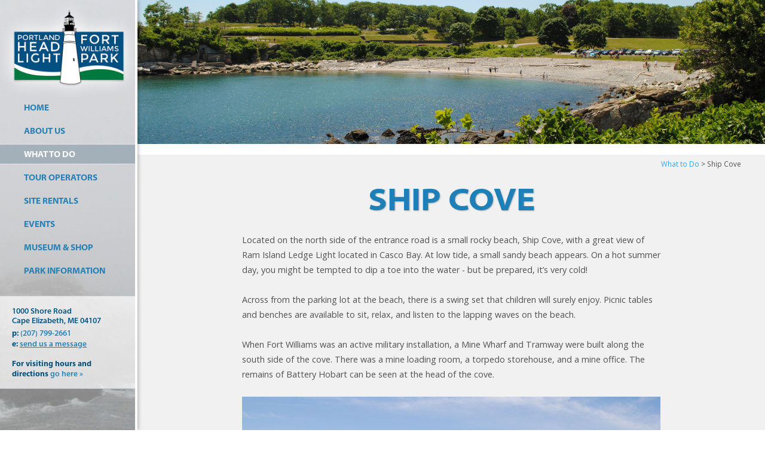

--- FILE ---
content_type: text/html; charset=UTF-8
request_url: https://portlandheadlight.com/what-to-do/beach-area/
body_size: 14018
content:
<!DOCTYPE html>
<html lang="en-US">
<head>
	<meta charset="UTF-8">
	<meta name="viewport" content="width=device-width, initial-scale=1">
	
	<link rel="profile" href="http://gmpg.org/xfn/11">
	<link rel="pingback" href="https://portlandheadlight.com/xmlrpc.php">

	<meta name='robots' content='index, follow, max-image-preview:large, max-snippet:-1, max-video-preview:-1' />
	<style>img:is([sizes="auto" i], [sizes^="auto," i]) { contain-intrinsic-size: 3000px 1500px }</style>
	
	<!-- This site is optimized with the Yoast SEO plugin v26.7 - https://yoast.com/wordpress/plugins/seo/ -->
	<title>Ship Cove - Portland Head Light and Fort Williams Park</title>
	<link rel="canonical" href="https://portlandheadlight.com/what-to-do/beach-area/" />
	<meta property="og:locale" content="en_US" />
	<meta property="og:type" content="article" />
	<meta property="og:title" content="Ship Cove - Portland Head Light and Fort Williams Park" />
	<meta property="og:description" content="Located on the north side of the entrance road is a small rocky beach, Ship Cove, with a great view of Ram Island Ledge Light located in Casco Bay. At low tide, a small sandy beach appears. On a hot summer day, you might be tempted to dip a toe into the water - but [&hellip;]" />
	<meta property="og:url" content="https://portlandheadlight.com/what-to-do/beach-area/" />
	<meta property="og:site_name" content="Portland Head Light and Fort Williams Park" />
	<meta property="article:modified_time" content="2025-12-08T20:28:30+00:00" />
	<meta property="og:image" content="https://portlandheadlight.com/wp-content/uploads/beach-area-fort-williams-park-03.jpg" />
	<meta name="twitter:card" content="summary_large_image" />
	<meta name="twitter:label1" content="Est. reading time" />
	<meta name="twitter:data1" content="2 minutes" />
	<script type="application/ld+json" class="yoast-schema-graph">{"@context":"https://schema.org","@graph":[{"@type":"WebPage","@id":"https://portlandheadlight.com/what-to-do/beach-area/","url":"https://portlandheadlight.com/what-to-do/beach-area/","name":"Ship Cove - Portland Head Light and Fort Williams Park","isPartOf":{"@id":"https://portlandheadlight.com/#website"},"primaryImageOfPage":{"@id":"https://portlandheadlight.com/what-to-do/beach-area/#primaryimage"},"image":{"@id":"https://portlandheadlight.com/what-to-do/beach-area/#primaryimage"},"thumbnailUrl":"https://portlandheadlight.com/wp-content/uploads/beach-area-fort-williams-park-03.jpg","datePublished":"2016-04-05T19:35:55+00:00","dateModified":"2025-12-08T20:28:30+00:00","breadcrumb":{"@id":"https://portlandheadlight.com/what-to-do/beach-area/#breadcrumb"},"inLanguage":"en-US","potentialAction":[{"@type":"ReadAction","target":["https://portlandheadlight.com/what-to-do/beach-area/"]}]},{"@type":"ImageObject","inLanguage":"en-US","@id":"https://portlandheadlight.com/what-to-do/beach-area/#primaryimage","url":"https://portlandheadlight.com/wp-content/uploads/beach-area-fort-williams-park-03.jpg","contentUrl":"https://portlandheadlight.com/wp-content/uploads/beach-area-fort-williams-park-03.jpg","width":1100,"height":736,"caption":"Beach Area, Fort Williams Park"},{"@type":"BreadcrumbList","@id":"https://portlandheadlight.com/what-to-do/beach-area/#breadcrumb","itemListElement":[{"@type":"ListItem","position":1,"name":"Home","item":"https://portlandheadlight.com/"},{"@type":"ListItem","position":2,"name":"What to Do","item":"https://portlandheadlight.com/what-to-do/"},{"@type":"ListItem","position":3,"name":"Ship Cove"}]},{"@type":"WebSite","@id":"https://portlandheadlight.com/#website","url":"https://portlandheadlight.com/","name":"Portland Head Light and Fort Williams Park","description":"A website for the Portland Head Light and Fort Williams Park in Cape Elizabeth, Maine","publisher":{"@id":"https://portlandheadlight.com/#organization"},"potentialAction":[{"@type":"SearchAction","target":{"@type":"EntryPoint","urlTemplate":"https://portlandheadlight.com/?s={search_term_string}"},"query-input":{"@type":"PropertyValueSpecification","valueRequired":true,"valueName":"search_term_string"}}],"inLanguage":"en-US"},{"@type":"Organization","@id":"https://portlandheadlight.com/#organization","name":"Portland Head Light / Fort Williams Park","url":"https://portlandheadlight.com/","logo":{"@type":"ImageObject","inLanguage":"en-US","@id":"https://portlandheadlight.com/#/schema/logo/image/","url":"https://portlandheadlight.com/wp-content/uploads/portland-head-light-logo-login.png","contentUrl":"https://portlandheadlight.com/wp-content/uploads/portland-head-light-logo-login.png","width":320,"height":218,"caption":"Portland Head Light / Fort Williams Park"},"image":{"@id":"https://portlandheadlight.com/#/schema/logo/image/"}}]}</script>
	<!-- / Yoast SEO plugin. -->


<link rel='dns-prefetch' href='//cdn.linearicons.com' />
<link rel='dns-prefetch' href='//fonts.googleapis.com' />
<link rel="alternate" type="application/rss+xml" title="Portland Head Light and Fort Williams Park &raquo; Feed" href="https://portlandheadlight.com/feed/" />
<link rel="alternate" type="application/rss+xml" title="Portland Head Light and Fort Williams Park &raquo; Comments Feed" href="https://portlandheadlight.com/comments/feed/" />
<script type="text/javascript">
/* <![CDATA[ */
window._wpemojiSettings = {"baseUrl":"https:\/\/s.w.org\/images\/core\/emoji\/16.0.1\/72x72\/","ext":".png","svgUrl":"https:\/\/s.w.org\/images\/core\/emoji\/16.0.1\/svg\/","svgExt":".svg","source":{"concatemoji":"https:\/\/portlandheadlight.com\/wp-includes\/js\/wp-emoji-release.min.js?ver=6.8.3"}};
/*! This file is auto-generated */
!function(s,n){var o,i,e;function c(e){try{var t={supportTests:e,timestamp:(new Date).valueOf()};sessionStorage.setItem(o,JSON.stringify(t))}catch(e){}}function p(e,t,n){e.clearRect(0,0,e.canvas.width,e.canvas.height),e.fillText(t,0,0);var t=new Uint32Array(e.getImageData(0,0,e.canvas.width,e.canvas.height).data),a=(e.clearRect(0,0,e.canvas.width,e.canvas.height),e.fillText(n,0,0),new Uint32Array(e.getImageData(0,0,e.canvas.width,e.canvas.height).data));return t.every(function(e,t){return e===a[t]})}function u(e,t){e.clearRect(0,0,e.canvas.width,e.canvas.height),e.fillText(t,0,0);for(var n=e.getImageData(16,16,1,1),a=0;a<n.data.length;a++)if(0!==n.data[a])return!1;return!0}function f(e,t,n,a){switch(t){case"flag":return n(e,"\ud83c\udff3\ufe0f\u200d\u26a7\ufe0f","\ud83c\udff3\ufe0f\u200b\u26a7\ufe0f")?!1:!n(e,"\ud83c\udde8\ud83c\uddf6","\ud83c\udde8\u200b\ud83c\uddf6")&&!n(e,"\ud83c\udff4\udb40\udc67\udb40\udc62\udb40\udc65\udb40\udc6e\udb40\udc67\udb40\udc7f","\ud83c\udff4\u200b\udb40\udc67\u200b\udb40\udc62\u200b\udb40\udc65\u200b\udb40\udc6e\u200b\udb40\udc67\u200b\udb40\udc7f");case"emoji":return!a(e,"\ud83e\udedf")}return!1}function g(e,t,n,a){var r="undefined"!=typeof WorkerGlobalScope&&self instanceof WorkerGlobalScope?new OffscreenCanvas(300,150):s.createElement("canvas"),o=r.getContext("2d",{willReadFrequently:!0}),i=(o.textBaseline="top",o.font="600 32px Arial",{});return e.forEach(function(e){i[e]=t(o,e,n,a)}),i}function t(e){var t=s.createElement("script");t.src=e,t.defer=!0,s.head.appendChild(t)}"undefined"!=typeof Promise&&(o="wpEmojiSettingsSupports",i=["flag","emoji"],n.supports={everything:!0,everythingExceptFlag:!0},e=new Promise(function(e){s.addEventListener("DOMContentLoaded",e,{once:!0})}),new Promise(function(t){var n=function(){try{var e=JSON.parse(sessionStorage.getItem(o));if("object"==typeof e&&"number"==typeof e.timestamp&&(new Date).valueOf()<e.timestamp+604800&&"object"==typeof e.supportTests)return e.supportTests}catch(e){}return null}();if(!n){if("undefined"!=typeof Worker&&"undefined"!=typeof OffscreenCanvas&&"undefined"!=typeof URL&&URL.createObjectURL&&"undefined"!=typeof Blob)try{var e="postMessage("+g.toString()+"("+[JSON.stringify(i),f.toString(),p.toString(),u.toString()].join(",")+"));",a=new Blob([e],{type:"text/javascript"}),r=new Worker(URL.createObjectURL(a),{name:"wpTestEmojiSupports"});return void(r.onmessage=function(e){c(n=e.data),r.terminate(),t(n)})}catch(e){}c(n=g(i,f,p,u))}t(n)}).then(function(e){for(var t in e)n.supports[t]=e[t],n.supports.everything=n.supports.everything&&n.supports[t],"flag"!==t&&(n.supports.everythingExceptFlag=n.supports.everythingExceptFlag&&n.supports[t]);n.supports.everythingExceptFlag=n.supports.everythingExceptFlag&&!n.supports.flag,n.DOMReady=!1,n.readyCallback=function(){n.DOMReady=!0}}).then(function(){return e}).then(function(){var e;n.supports.everything||(n.readyCallback(),(e=n.source||{}).concatemoji?t(e.concatemoji):e.wpemoji&&e.twemoji&&(t(e.twemoji),t(e.wpemoji)))}))}((window,document),window._wpemojiSettings);
/* ]]> */
</script>
<style id='wp-emoji-styles-inline-css' type='text/css'>

	img.wp-smiley, img.emoji {
		display: inline !important;
		border: none !important;
		box-shadow: none !important;
		height: 1em !important;
		width: 1em !important;
		margin: 0 0.07em !important;
		vertical-align: -0.1em !important;
		background: none !important;
		padding: 0 !important;
	}
</style>
<link rel='stylesheet' id='wp-block-library-css' href='https://portlandheadlight.com/wp-includes/css/dist/block-library/style.min.css?ver=6.8.3' type='text/css' media='all' />
<style id='classic-theme-styles-inline-css' type='text/css'>
/*! This file is auto-generated */
.wp-block-button__link{color:#fff;background-color:#32373c;border-radius:9999px;box-shadow:none;text-decoration:none;padding:calc(.667em + 2px) calc(1.333em + 2px);font-size:1.125em}.wp-block-file__button{background:#32373c;color:#fff;text-decoration:none}
</style>
<link rel='stylesheet' id='wpda_countdown_gutenberg_css-css' href='https://portlandheadlight.com/wp-content/plugins/widget-countdown/includes/gutenberg/style.css?ver=6.8.3' type='text/css' media='all' />
<style id='global-styles-inline-css' type='text/css'>
:root{--wp--preset--aspect-ratio--square: 1;--wp--preset--aspect-ratio--4-3: 4/3;--wp--preset--aspect-ratio--3-4: 3/4;--wp--preset--aspect-ratio--3-2: 3/2;--wp--preset--aspect-ratio--2-3: 2/3;--wp--preset--aspect-ratio--16-9: 16/9;--wp--preset--aspect-ratio--9-16: 9/16;--wp--preset--color--black: #000000;--wp--preset--color--cyan-bluish-gray: #abb8c3;--wp--preset--color--white: #ffffff;--wp--preset--color--pale-pink: #f78da7;--wp--preset--color--vivid-red: #cf2e2e;--wp--preset--color--luminous-vivid-orange: #ff6900;--wp--preset--color--luminous-vivid-amber: #fcb900;--wp--preset--color--light-green-cyan: #7bdcb5;--wp--preset--color--vivid-green-cyan: #00d084;--wp--preset--color--pale-cyan-blue: #8ed1fc;--wp--preset--color--vivid-cyan-blue: #0693e3;--wp--preset--color--vivid-purple: #9b51e0;--wp--preset--gradient--vivid-cyan-blue-to-vivid-purple: linear-gradient(135deg,rgba(6,147,227,1) 0%,rgb(155,81,224) 100%);--wp--preset--gradient--light-green-cyan-to-vivid-green-cyan: linear-gradient(135deg,rgb(122,220,180) 0%,rgb(0,208,130) 100%);--wp--preset--gradient--luminous-vivid-amber-to-luminous-vivid-orange: linear-gradient(135deg,rgba(252,185,0,1) 0%,rgba(255,105,0,1) 100%);--wp--preset--gradient--luminous-vivid-orange-to-vivid-red: linear-gradient(135deg,rgba(255,105,0,1) 0%,rgb(207,46,46) 100%);--wp--preset--gradient--very-light-gray-to-cyan-bluish-gray: linear-gradient(135deg,rgb(238,238,238) 0%,rgb(169,184,195) 100%);--wp--preset--gradient--cool-to-warm-spectrum: linear-gradient(135deg,rgb(74,234,220) 0%,rgb(151,120,209) 20%,rgb(207,42,186) 40%,rgb(238,44,130) 60%,rgb(251,105,98) 80%,rgb(254,248,76) 100%);--wp--preset--gradient--blush-light-purple: linear-gradient(135deg,rgb(255,206,236) 0%,rgb(152,150,240) 100%);--wp--preset--gradient--blush-bordeaux: linear-gradient(135deg,rgb(254,205,165) 0%,rgb(254,45,45) 50%,rgb(107,0,62) 100%);--wp--preset--gradient--luminous-dusk: linear-gradient(135deg,rgb(255,203,112) 0%,rgb(199,81,192) 50%,rgb(65,88,208) 100%);--wp--preset--gradient--pale-ocean: linear-gradient(135deg,rgb(255,245,203) 0%,rgb(182,227,212) 50%,rgb(51,167,181) 100%);--wp--preset--gradient--electric-grass: linear-gradient(135deg,rgb(202,248,128) 0%,rgb(113,206,126) 100%);--wp--preset--gradient--midnight: linear-gradient(135deg,rgb(2,3,129) 0%,rgb(40,116,252) 100%);--wp--preset--font-size--small: 13px;--wp--preset--font-size--medium: 20px;--wp--preset--font-size--large: 36px;--wp--preset--font-size--x-large: 42px;--wp--preset--spacing--20: 0.44rem;--wp--preset--spacing--30: 0.67rem;--wp--preset--spacing--40: 1rem;--wp--preset--spacing--50: 1.5rem;--wp--preset--spacing--60: 2.25rem;--wp--preset--spacing--70: 3.38rem;--wp--preset--spacing--80: 5.06rem;--wp--preset--shadow--natural: 6px 6px 9px rgba(0, 0, 0, 0.2);--wp--preset--shadow--deep: 12px 12px 50px rgba(0, 0, 0, 0.4);--wp--preset--shadow--sharp: 6px 6px 0px rgba(0, 0, 0, 0.2);--wp--preset--shadow--outlined: 6px 6px 0px -3px rgba(255, 255, 255, 1), 6px 6px rgba(0, 0, 0, 1);--wp--preset--shadow--crisp: 6px 6px 0px rgba(0, 0, 0, 1);}:where(.is-layout-flex){gap: 0.5em;}:where(.is-layout-grid){gap: 0.5em;}body .is-layout-flex{display: flex;}.is-layout-flex{flex-wrap: wrap;align-items: center;}.is-layout-flex > :is(*, div){margin: 0;}body .is-layout-grid{display: grid;}.is-layout-grid > :is(*, div){margin: 0;}:where(.wp-block-columns.is-layout-flex){gap: 2em;}:where(.wp-block-columns.is-layout-grid){gap: 2em;}:where(.wp-block-post-template.is-layout-flex){gap: 1.25em;}:where(.wp-block-post-template.is-layout-grid){gap: 1.25em;}.has-black-color{color: var(--wp--preset--color--black) !important;}.has-cyan-bluish-gray-color{color: var(--wp--preset--color--cyan-bluish-gray) !important;}.has-white-color{color: var(--wp--preset--color--white) !important;}.has-pale-pink-color{color: var(--wp--preset--color--pale-pink) !important;}.has-vivid-red-color{color: var(--wp--preset--color--vivid-red) !important;}.has-luminous-vivid-orange-color{color: var(--wp--preset--color--luminous-vivid-orange) !important;}.has-luminous-vivid-amber-color{color: var(--wp--preset--color--luminous-vivid-amber) !important;}.has-light-green-cyan-color{color: var(--wp--preset--color--light-green-cyan) !important;}.has-vivid-green-cyan-color{color: var(--wp--preset--color--vivid-green-cyan) !important;}.has-pale-cyan-blue-color{color: var(--wp--preset--color--pale-cyan-blue) !important;}.has-vivid-cyan-blue-color{color: var(--wp--preset--color--vivid-cyan-blue) !important;}.has-vivid-purple-color{color: var(--wp--preset--color--vivid-purple) !important;}.has-black-background-color{background-color: var(--wp--preset--color--black) !important;}.has-cyan-bluish-gray-background-color{background-color: var(--wp--preset--color--cyan-bluish-gray) !important;}.has-white-background-color{background-color: var(--wp--preset--color--white) !important;}.has-pale-pink-background-color{background-color: var(--wp--preset--color--pale-pink) !important;}.has-vivid-red-background-color{background-color: var(--wp--preset--color--vivid-red) !important;}.has-luminous-vivid-orange-background-color{background-color: var(--wp--preset--color--luminous-vivid-orange) !important;}.has-luminous-vivid-amber-background-color{background-color: var(--wp--preset--color--luminous-vivid-amber) !important;}.has-light-green-cyan-background-color{background-color: var(--wp--preset--color--light-green-cyan) !important;}.has-vivid-green-cyan-background-color{background-color: var(--wp--preset--color--vivid-green-cyan) !important;}.has-pale-cyan-blue-background-color{background-color: var(--wp--preset--color--pale-cyan-blue) !important;}.has-vivid-cyan-blue-background-color{background-color: var(--wp--preset--color--vivid-cyan-blue) !important;}.has-vivid-purple-background-color{background-color: var(--wp--preset--color--vivid-purple) !important;}.has-black-border-color{border-color: var(--wp--preset--color--black) !important;}.has-cyan-bluish-gray-border-color{border-color: var(--wp--preset--color--cyan-bluish-gray) !important;}.has-white-border-color{border-color: var(--wp--preset--color--white) !important;}.has-pale-pink-border-color{border-color: var(--wp--preset--color--pale-pink) !important;}.has-vivid-red-border-color{border-color: var(--wp--preset--color--vivid-red) !important;}.has-luminous-vivid-orange-border-color{border-color: var(--wp--preset--color--luminous-vivid-orange) !important;}.has-luminous-vivid-amber-border-color{border-color: var(--wp--preset--color--luminous-vivid-amber) !important;}.has-light-green-cyan-border-color{border-color: var(--wp--preset--color--light-green-cyan) !important;}.has-vivid-green-cyan-border-color{border-color: var(--wp--preset--color--vivid-green-cyan) !important;}.has-pale-cyan-blue-border-color{border-color: var(--wp--preset--color--pale-cyan-blue) !important;}.has-vivid-cyan-blue-border-color{border-color: var(--wp--preset--color--vivid-cyan-blue) !important;}.has-vivid-purple-border-color{border-color: var(--wp--preset--color--vivid-purple) !important;}.has-vivid-cyan-blue-to-vivid-purple-gradient-background{background: var(--wp--preset--gradient--vivid-cyan-blue-to-vivid-purple) !important;}.has-light-green-cyan-to-vivid-green-cyan-gradient-background{background: var(--wp--preset--gradient--light-green-cyan-to-vivid-green-cyan) !important;}.has-luminous-vivid-amber-to-luminous-vivid-orange-gradient-background{background: var(--wp--preset--gradient--luminous-vivid-amber-to-luminous-vivid-orange) !important;}.has-luminous-vivid-orange-to-vivid-red-gradient-background{background: var(--wp--preset--gradient--luminous-vivid-orange-to-vivid-red) !important;}.has-very-light-gray-to-cyan-bluish-gray-gradient-background{background: var(--wp--preset--gradient--very-light-gray-to-cyan-bluish-gray) !important;}.has-cool-to-warm-spectrum-gradient-background{background: var(--wp--preset--gradient--cool-to-warm-spectrum) !important;}.has-blush-light-purple-gradient-background{background: var(--wp--preset--gradient--blush-light-purple) !important;}.has-blush-bordeaux-gradient-background{background: var(--wp--preset--gradient--blush-bordeaux) !important;}.has-luminous-dusk-gradient-background{background: var(--wp--preset--gradient--luminous-dusk) !important;}.has-pale-ocean-gradient-background{background: var(--wp--preset--gradient--pale-ocean) !important;}.has-electric-grass-gradient-background{background: var(--wp--preset--gradient--electric-grass) !important;}.has-midnight-gradient-background{background: var(--wp--preset--gradient--midnight) !important;}.has-small-font-size{font-size: var(--wp--preset--font-size--small) !important;}.has-medium-font-size{font-size: var(--wp--preset--font-size--medium) !important;}.has-large-font-size{font-size: var(--wp--preset--font-size--large) !important;}.has-x-large-font-size{font-size: var(--wp--preset--font-size--x-large) !important;}
:where(.wp-block-post-template.is-layout-flex){gap: 1.25em;}:where(.wp-block-post-template.is-layout-grid){gap: 1.25em;}
:where(.wp-block-columns.is-layout-flex){gap: 2em;}:where(.wp-block-columns.is-layout-grid){gap: 2em;}
:root :where(.wp-block-pullquote){font-size: 1.5em;line-height: 1.6;}
</style>
<link rel='stylesheet' id='iwmp-styles-css' href='https://portlandheadlight.com/wp-content/plugins/iw-magnific-popup/includes/assets/magnific-popup.css?ver=6.8.3' type='text/css' media='all' />
<link rel='stylesheet' id='rs-plugin-settings-css' href='https://portlandheadlight.com/wp-content/plugins/revslider/public/assets/css/settings.css?ver=5.4.8' type='text/css' media='all' />
<style id='rs-plugin-settings-inline-css' type='text/css'>
#rs-demo-id {}
</style>
<link rel='stylesheet' id='simple-banner-style-css' href='https://portlandheadlight.com/wp-content/plugins/simple-banner/simple-banner.css?ver=3.2.0' type='text/css' media='all' />
<link rel='stylesheet' id='siteorigin-panels-front-css' href='https://portlandheadlight.com/wp-content/plugins/siteorigin-panels/css/front-flex.min.css?ver=2.33.5' type='text/css' media='all' />
<link rel='stylesheet' id='ivory-search-styles-css' href='https://portlandheadlight.com/wp-content/plugins/add-search-to-menu/public/css/ivory-search.min.css?ver=5.5.12' type='text/css' media='all' />
<link rel='stylesheet' id='parent-style-css' href='https://portlandheadlight.com/wp-content/themes/slickfish/style.css?ver=6.8.3' type='text/css' media='all' />
<link rel='stylesheet' id='bramble-style-css' href='https://portlandheadlight.com/wp-content/themes/portland-head-light/style.css?ver=6.8.3' type='text/css' media='all' />
<link rel='stylesheet' id='bramble-owl-carousel-css' href='https://portlandheadlight.com/wp-content/themes/slickfish/css/owl.carousel.css?ver=1.3.3' type='text/css' media='all' />
<link rel='stylesheet' id='bramble-owl-theme-css' href='https://portlandheadlight.com/wp-content/themes/slickfish/css/owl.theme.css?ver=1.3.3' type='text/css' media='all' />
<link rel='stylesheet' id='bramble-prettyphoto-css' href='https://portlandheadlight.com/wp-content/themes/slickfish/css/prettyPhoto.css?ver=3.1.6' type='text/css' media='all' />
<link rel='stylesheet' id='superfish-css' href='https://portlandheadlight.com/wp-content/themes/slickfish/css/superfish.css?ver=1.7.5' type='text/css' media='all' />
<link rel='stylesheet' id='bramble-woocommerce-css' href='https://portlandheadlight.com/wp-content/themes/slickfish/css/woocommerce.css?ver=1.0' type='text/css' media='all' />
<link rel='stylesheet' id='bramble-loader-main-css' href='https://portlandheadlight.com/wp-content/themes/slickfish/css/loaders/spinkit.css?ver=1.0' type='text/css' media='all' />
<link rel='stylesheet' id='bramble-loader-animation-css' href='https://portlandheadlight.com/wp-content/themes/slickfish/css/loaders/rotating-plane.css?ver=1.0' type='text/css' media='all' />
<link rel='stylesheet' id='bramble-font-awesome-css' href='https://portlandheadlight.com/wp-content/themes/slickfish/css/font-awesome.min.css?ver=4.0.3' type='text/css' media='all' />
<link rel='stylesheet' id='bramble-linearicons-css' href='https://cdn.linearicons.com/free/1.0.0/icon-font.min.css?ver=4.0.3' type='text/css' media='all' />
<link rel='stylesheet' id='bramble-fonts-css' href='//fonts.googleapis.com/css?family=Raleway%3A300%2C400%2C700%2C300italic%2C400italic%2C700italic%7COpen+Sans%3A300%2C400%2C700%2C300italic%2C400italic%2C700italic&#038;subset=latin%2Clatin-ext' type='text/css' media='all' />
<script type="text/javascript" src="https://portlandheadlight.com/wp-includes/js/tinymce/tinymce.min.js?ver=49110-20250317" id="wp-tinymce-root-js"></script>
<script type="text/javascript" src="https://portlandheadlight.com/wp-includes/js/tinymce/plugins/compat3x/plugin.min.js?ver=49110-20250317" id="wp-tinymce-js"></script>
<script type="text/javascript" src="https://portlandheadlight.com/wp-includes/js/jquery/jquery.min.js?ver=3.7.1" id="jquery-core-js"></script>
<script type="text/javascript" src="https://portlandheadlight.com/wp-includes/js/jquery/jquery-migrate.min.js?ver=3.4.1" id="jquery-migrate-js"></script>
<script type="text/javascript" src="https://portlandheadlight.com/wp-content/plugins/revslider/public/assets/js/jquery.themepunch.tools.min.js?ver=5.4.8" id="tp-tools-js"></script>
<script type="text/javascript" src="https://portlandheadlight.com/wp-content/plugins/revslider/public/assets/js/jquery.themepunch.revolution.min.js?ver=5.4.8" id="revmin-js"></script>
<script type="text/javascript" id="simple-banner-script-js-before">
/* <![CDATA[ */
const simpleBannerScriptParams = {"pro_version_enabled":"","debug_mode":"","id":26,"version":"3.2.0","banner_params":[{"hide_simple_banner":"yes","simple_banner_prepend_element":"body","simple_banner_position":"static","header_margin":"","header_padding":"","wp_body_open_enabled":"","wp_body_open":true,"simple_banner_z_index":"","simple_banner_text":"<a href=\"http:\/\/www.capecommunityservices.org\/sounds-by-the-sea\/\">Sounds by the Sea Summer Concert Series July 7 - August 11","disabled_on_current_page":false,"disabled_pages_array":[],"is_current_page_a_post":false,"disabled_on_posts":"","simple_banner_disabled_page_paths":"","simple_banner_font_size":"30px","simple_banner_color":"","simple_banner_text_color":"","simple_banner_link_color":"#ffffff","simple_banner_close_color":"","simple_banner_custom_css":"","simple_banner_scrolling_custom_css":"","simple_banner_text_custom_css":"","simple_banner_button_css":"","site_custom_css":"","keep_site_custom_css":"","site_custom_js":"","keep_site_custom_js":"","close_button_enabled":"","close_button_expiration":"1","close_button_cookie_set":false,"current_date":{"date":"2026-01-19 15:39:16.475702","timezone_type":3,"timezone":"UTC"},"start_date":{"date":"2026-01-19 15:39:16.475710","timezone_type":3,"timezone":"UTC"},"end_date":{"date":"2026-01-19 15:39:16.475715","timezone_type":3,"timezone":"UTC"},"simple_banner_start_after_date":"","simple_banner_remove_after_date":"","simple_banner_insert_inside_element":""}]}
/* ]]> */
</script>
<script type="text/javascript" src="https://portlandheadlight.com/wp-content/plugins/simple-banner/simple-banner.js?ver=3.2.0" id="simple-banner-script-js"></script>
<link rel="https://api.w.org/" href="https://portlandheadlight.com/wp-json/" /><link rel="alternate" title="JSON" type="application/json" href="https://portlandheadlight.com/wp-json/wp/v2/pages/26" /><link rel="EditURI" type="application/rsd+xml" title="RSD" href="https://portlandheadlight.com/xmlrpc.php?rsd" />
<meta name="generator" content="WordPress 6.8.3" />
<link rel='shortlink' href='https://portlandheadlight.com/?p=26' />
<link rel="alternate" title="oEmbed (JSON)" type="application/json+oembed" href="https://portlandheadlight.com/wp-json/oembed/1.0/embed?url=https%3A%2F%2Fportlandheadlight.com%2Fwhat-to-do%2Fbeach-area%2F" />
<link rel="alternate" title="oEmbed (XML)" type="text/xml+oembed" href="https://portlandheadlight.com/wp-json/oembed/1.0/embed?url=https%3A%2F%2Fportlandheadlight.com%2Fwhat-to-do%2Fbeach-area%2F&#038;format=xml" />
<link rel="stylesheet" href="https://use.typekit.net/azr8jvh.css">
<!-- UA - Google tag (gtag.js) -->
<script async src="https://www.googletagmanager.com/gtag/js?id=UA-25305434-2"></script>
<script>
  window.dataLayer = window.dataLayer || [];
  function gtag(){dataLayer.push(arguments);}
  gtag('js', new Date());

  gtag('config', 'UA-25305434-2');
</script>
<!-- GA4 - Google tag (gtag.js) -->
<script async src="https://www.googletagmanager.com/gtag/js?id=G-C5VYT72K4J"></script>
<script>
  window.dataLayer = window.dataLayer || [];
  function gtag(){dataLayer.push(arguments);}
  gtag('js', new Date());

  gtag('config', 'G-C5VYT72K4J');
</script>
<style id="simple-banner-hide" type="text/css">.simple-banner{display:none;}</style><style id="simple-banner-position" type="text/css">.simple-banner{position:static;}</style><style id="simple-banner-font-size" type="text/css">.simple-banner .simple-banner-text{font-size:30px;}</style><style id="simple-banner-background-color" type="text/css">.simple-banner{background: #024985;}</style><style id="simple-banner-text-color" type="text/css">.simple-banner .simple-banner-text{color: #ffffff;}</style><style id="simple-banner-link-color" type="text/css">.simple-banner .simple-banner-text a{color:#ffffff;}</style><style id="simple-banner-z-index" type="text/css">.simple-banner{z-index: 99999;}</style><style id="simple-banner-site-custom-css-dummy" type="text/css"></style><script id="simple-banner-site-custom-js-dummy" type="text/javascript"></script>				<meta name="generator" content="bramble  1.0" />

		<!--[if IE 8]>
		<link rel="stylesheet" href="https://portlandheadlight.com/wp-content/themes/slickfish/css/ie8.css" type="text/css" media="screen" />
		<![endif]-->
		<!--[if IE]><script src="http://html5shiv.googlecode.com/svn/trunk/html5.js"></script><![endif]-->

		
		<style>
		
						
						
						
						
			
			
						
						
						
						
						
						
						
						
						
						
			
						
						
						
						
						
						
						
						
						
						
						
						
						
						
						
						
						
						

					
							#site-header #logo .site-title img { max-width: 200px; }
						
						
						
					
						
							header.entry-header.main * { color: #191919 !important; }
						
							header.entry-header.main { background: url('//portlandheadlight.com/wp-content/uploads/banner-portland-head-light-beach-area-gh.jpg'); }
						
								
						
				
		.video-container {position:relative;padding-top:56.25%;padding-bottom:35px;height:0;overflow:hidden}
.video-container iframe {position:absolute;top:0;left:0;width:100%;height:100%}

.btn {
	display: inline-block;
	font-weight: 400;
	color: #212529;
	text-align: center;
	vertical-align: middle;
	-webkit-user-select: none;
	-moz-user-select: none;
	-ms-user-select: none;
	user-select: none;
	background-color: transparent;
	border: 1px solid transparent;
	padding: .375rem .75rem;
	font-size: 1rem;
	line-height: 1.5;
	border-radius: .25rem;
	transition: color .15s ease-in-out,background-color .15s ease-in-out,border-color .15s ease-in-out,box-shadow .15s ease-in-out;
}

.mybutton {padding:0.5em;font-weight:bold;text-transform: uppercase;font-size:inherit}

.parkclosed {padding:0.5em;font-size:100%}
		
		</style>
		
<style type="text/css">.recentcomments a{display:inline !important;padding:0 !important;margin:0 !important;}</style><meta name="generator" content="Powered by Slider Revolution 5.4.8 - responsive, Mobile-Friendly Slider Plugin for WordPress with comfortable drag and drop interface." />
<style media="all" id="siteorigin-panels-layouts-head">/* Layout 26 */ #pgc-26-0-0 { width:100%;width:calc(100% - ( 0 * 30px ) ) } #pl-26 .so-panel , #pl-26 .so-panel:last-of-type { margin-bottom:0px } @media (max-width:780px){ #pg-26-0.panel-no-style, #pg-26-0.panel-has-style > .panel-row-style, #pg-26-0 { -webkit-flex-direction:column;-ms-flex-direction:column;flex-direction:column } #pg-26-0 > .panel-grid-cell , #pg-26-0 > .panel-row-style > .panel-grid-cell { width:100%;margin-right:0 } #pl-26 .panel-grid-cell { padding:0 } #pl-26 .panel-grid .panel-grid-cell-empty { display:none } #pl-26 .panel-grid .panel-grid-cell-mobile-last { margin-bottom:0px }  } </style><link rel="icon" href="https://portlandheadlight.com/wp-content/uploads/cropped-portland-head-light-favicon-32x32.jpg" sizes="32x32" />
<link rel="icon" href="https://portlandheadlight.com/wp-content/uploads/cropped-portland-head-light-favicon-192x192.jpg" sizes="192x192" />
<link rel="apple-touch-icon" href="https://portlandheadlight.com/wp-content/uploads/cropped-portland-head-light-favicon-180x180.jpg" />
<meta name="msapplication-TileImage" content="https://portlandheadlight.com/wp-content/uploads/cropped-portland-head-light-favicon-270x270.jpg" />
<script type="text/javascript">function setREVStartSize(e){									
						try{ e.c=jQuery(e.c);var i=jQuery(window).width(),t=9999,r=0,n=0,l=0,f=0,s=0,h=0;
							if(e.responsiveLevels&&(jQuery.each(e.responsiveLevels,function(e,f){f>i&&(t=r=f,l=e),i>f&&f>r&&(r=f,n=e)}),t>r&&(l=n)),f=e.gridheight[l]||e.gridheight[0]||e.gridheight,s=e.gridwidth[l]||e.gridwidth[0]||e.gridwidth,h=i/s,h=h>1?1:h,f=Math.round(h*f),"fullscreen"==e.sliderLayout){var u=(e.c.width(),jQuery(window).height());if(void 0!=e.fullScreenOffsetContainer){var c=e.fullScreenOffsetContainer.split(",");if (c) jQuery.each(c,function(e,i){u=jQuery(i).length>0?u-jQuery(i).outerHeight(!0):u}),e.fullScreenOffset.split("%").length>1&&void 0!=e.fullScreenOffset&&e.fullScreenOffset.length>0?u-=jQuery(window).height()*parseInt(e.fullScreenOffset,0)/100:void 0!=e.fullScreenOffset&&e.fullScreenOffset.length>0&&(u-=parseInt(e.fullScreenOffset,0))}f=u}else void 0!=e.minHeight&&f<e.minHeight&&(f=e.minHeight);e.c.closest(".rev_slider_wrapper").css({height:f})					
						}catch(d){console.log("Failure at Presize of Slider:"+d)}						
					};</script>

</head>

<body class="wp-singular page-template-default page page-id-26 page-child parent-pageid-12 wp-theme-slickfish wp-child-theme-portland-head-light wide-header siteorigin-panels siteorigin-panels-before-js slickfish chrome osx  side-header">
		<div id="scroll-to-top"><span></span></div>
	
		<!-- Slide Panel -->
	<div id="slide-panel">
		<div class="hidden-scroll">
			<div class="inner has-mobile-menu">
				<nav id="slide-main-menu" class="menu-sidebar-menu-container"><ul id="menu-sidebar-menu" class="collapse sidebar"><li id="menu-item-113" class="menu-item menu-item-type-post_type menu-item-object-page menu-item-home menu-item-113"><a href="https://portlandheadlight.com/">Home</a></li>
<li id="menu-item-297" class="menu-item menu-item-type-custom menu-item-object-custom menu-item-has-children menu-item-297"><a href="http://portlandheadlight.com/about-us/">About Us</a>
<ul class="sub-menu">
	<li id="menu-item-296" class="menu-item menu-item-type-post_type menu-item-object-page menu-item-296"><a href="https://portlandheadlight.com/about-us/webcam/">Live Webcam</a></li>
</ul>
</li>
<li id="menu-item-133" class="menu-item menu-item-type-custom menu-item-object-custom current-menu-ancestor current-menu-parent menu-item-has-children menu-item-133"><a href="http://portlandheadlight.com/what-to-do/">What to Do</a>
<ul class="sub-menu">
	<li id="menu-item-132" class="menu-item menu-item-type-post_type menu-item-object-page menu-item-132"><a href="https://portlandheadlight.com/what-to-do/the-lighthouse/">The Lighthouse</a></li>
	<li id="menu-item-131" class="menu-item menu-item-type-post_type menu-item-object-page menu-item-131"><a href="https://portlandheadlight.com/what-to-do/the-ecology-project/">The Ecology Project</a></li>
	<li id="menu-item-127" class="menu-item menu-item-type-post_type menu-item-object-page menu-item-127"><a href="https://portlandheadlight.com/what-to-do/battery-keyes/">Battery Keyes</a></li>
	<li id="menu-item-130" class="menu-item menu-item-type-post_type menu-item-object-page menu-item-130"><a href="https://portlandheadlight.com/what-to-do/goddard-mansion/">Goddard Mansion</a></li>
	<li id="menu-item-258" class="menu-item menu-item-type-post_type menu-item-object-page menu-item-258"><a href="https://portlandheadlight.com/what-to-do/battery-blair/">Battery Blair</a></li>
	<li id="menu-item-129" class="menu-item menu-item-type-post_type menu-item-object-page menu-item-129"><a href="https://portlandheadlight.com/what-to-do/childrens-garden/">Children’s Garden</a></li>
	<li id="menu-item-128" class="menu-item menu-item-type-post_type menu-item-object-page current-menu-item page_item page-item-26 current_page_item menu-item-128"><a href="https://portlandheadlight.com/what-to-do/beach-area/" aria-current="page">Ship Cove</a></li>
</ul>
</li>
<li id="menu-item-134" class="menu-item menu-item-type-custom menu-item-object-custom menu-item-has-children menu-item-134"><a href="http://portlandheadlight.com/tours/tours-motor-coach-information/">Tours</a>
<ul class="sub-menu">
	<li id="menu-item-124" class="menu-item menu-item-type-post_type menu-item-object-page menu-item-124"><a href="https://portlandheadlight.com/tours-motor-coach-information/">Motorcoach Tour Operators</a></li>
	<li id="menu-item-123" class="menu-item menu-item-type-post_type menu-item-object-page menu-item-123"><a href="https://portlandheadlight.com/tours-motor-coach-information/motor-coach-online-reservation-form/">Motor Coach Online Reservation Form</a></li>
</ul>
</li>
<li id="menu-item-125" class="menu-item menu-item-type-post_type menu-item-object-page menu-item-125"><a href="https://portlandheadlight.com/weddings/">Site Rentals</a></li>
<li id="menu-item-118" class="menu-item menu-item-type-post_type menu-item-object-page menu-item-118"><a href="https://portlandheadlight.com/group-gatherings/">Park Events</a></li>
<li id="menu-item-120" class="menu-item menu-item-type-post_type menu-item-object-page menu-item-120"><a href="https://portlandheadlight.com/museum-and-gift-shop/">Museum &#038; Gift Shop</a></li>
<li id="menu-item-135" class="menu-item menu-item-type-post_type menu-item-object-page menu-item-135"><a href="https://portlandheadlight.com/contact/">Park Information</a></li>
</ul></nav>
				<nav id="slide-mobile-menu" class="menu-sidebar-menu-container"><ul id="menu-sidebar-menu-1" class="collapse sidebar"><li class="menu-item menu-item-type-post_type menu-item-object-page menu-item-home menu-item-113"><a href="https://portlandheadlight.com/">Home</a></li>
<li class="menu-item menu-item-type-custom menu-item-object-custom menu-item-has-children menu-item-297"><a href="http://portlandheadlight.com/about-us/">About Us</a>
<ul class="sub-menu">
	<li class="menu-item menu-item-type-post_type menu-item-object-page menu-item-296"><a href="https://portlandheadlight.com/about-us/webcam/">Live Webcam</a></li>
</ul>
</li>
<li class="menu-item menu-item-type-custom menu-item-object-custom current-menu-ancestor current-menu-parent menu-item-has-children menu-item-133"><a href="http://portlandheadlight.com/what-to-do/">What to Do</a>
<ul class="sub-menu">
	<li class="menu-item menu-item-type-post_type menu-item-object-page menu-item-132"><a href="https://portlandheadlight.com/what-to-do/the-lighthouse/">The Lighthouse</a></li>
	<li class="menu-item menu-item-type-post_type menu-item-object-page menu-item-131"><a href="https://portlandheadlight.com/what-to-do/the-ecology-project/">The Ecology Project</a></li>
	<li class="menu-item menu-item-type-post_type menu-item-object-page menu-item-127"><a href="https://portlandheadlight.com/what-to-do/battery-keyes/">Battery Keyes</a></li>
	<li class="menu-item menu-item-type-post_type menu-item-object-page menu-item-130"><a href="https://portlandheadlight.com/what-to-do/goddard-mansion/">Goddard Mansion</a></li>
	<li class="menu-item menu-item-type-post_type menu-item-object-page menu-item-258"><a href="https://portlandheadlight.com/what-to-do/battery-blair/">Battery Blair</a></li>
	<li class="menu-item menu-item-type-post_type menu-item-object-page menu-item-129"><a href="https://portlandheadlight.com/what-to-do/childrens-garden/">Children’s Garden</a></li>
	<li class="menu-item menu-item-type-post_type menu-item-object-page current-menu-item page_item page-item-26 current_page_item menu-item-128"><a href="https://portlandheadlight.com/what-to-do/beach-area/" aria-current="page">Ship Cove</a></li>
</ul>
</li>
<li class="menu-item menu-item-type-custom menu-item-object-custom menu-item-has-children menu-item-134"><a href="http://portlandheadlight.com/tours/tours-motor-coach-information/">Tours</a>
<ul class="sub-menu">
	<li class="menu-item menu-item-type-post_type menu-item-object-page menu-item-124"><a href="https://portlandheadlight.com/tours-motor-coach-information/">Motorcoach Tour Operators</a></li>
	<li class="menu-item menu-item-type-post_type menu-item-object-page menu-item-123"><a href="https://portlandheadlight.com/tours-motor-coach-information/motor-coach-online-reservation-form/">Motor Coach Online Reservation Form</a></li>
</ul>
</li>
<li class="menu-item menu-item-type-post_type menu-item-object-page menu-item-125"><a href="https://portlandheadlight.com/weddings/">Site Rentals</a></li>
<li class="menu-item menu-item-type-post_type menu-item-object-page menu-item-118"><a href="https://portlandheadlight.com/group-gatherings/">Park Events</a></li>
<li class="menu-item menu-item-type-post_type menu-item-object-page menu-item-120"><a href="https://portlandheadlight.com/museum-and-gift-shop/">Museum &#038; Gift Shop</a></li>
<li class="menu-item menu-item-type-post_type menu-item-object-page menu-item-135"><a href="https://portlandheadlight.com/contact/">Park Information</a></li>
</ul></nav>
							</div><!-- .inner -->
		</div>
		<span id="menu-toggle-close" class="menu-toggle right close slide" data-target="slide-panel"><span></span></span>
	</div><!-- /slide-panel-->
	

<div id="site-wrap">


		<header id="site-header" class="">
		<div class="inside clearfix">
			
			
			<div id="logo" class="logo">
					<h2 class="site-title text"><a href="https://portlandheadlight.com">Portland Head Light and Fort Williams Park</a></h2>
			</div>

			<div class="main-nav woocommerce">

				<ul id="menu-main-navigation" class="main-menu sf-menu sf-vertical"><li id="menu-item-9" class="menu-item menu-item-type-post_type menu-item-object-page menu-item-home menu-item-9 depth-0"><a href="https://portlandheadlight.com/" class="link link-depth-0"><span>Home</span></a></li>
<li id="menu-item-11" class="menu-item menu-item-type-post_type menu-item-object-page menu-item-has-children menu-item-11 depth-0"><a href="https://portlandheadlight.com/about-us/" class="link link-depth-0"><span>About Us</span></a>
<ul class="sub-menu">
	<li id="menu-item-298" class="menu-item menu-item-type-post_type menu-item-object-page menu-item-298 depth-1"><a href="https://portlandheadlight.com/about-us/" class="link link-depth-1"><span>About the Park and Lighthouse</span></a></li>
	<li id="menu-item-299" class="menu-item menu-item-type-post_type menu-item-object-page menu-item-299 depth-1"><a href="https://portlandheadlight.com/about-us/webcam/" class="link link-depth-1"><span>Live Webcam</span></a></li>
</ul>
</li>
<li id="menu-item-13" class="menu-item menu-item-type-post_type menu-item-object-page current-page-ancestor current-menu-ancestor current-menu-parent current-page-parent current_page_parent current_page_ancestor menu-item-has-children menu-item-13 depth-0"><a href="https://portlandheadlight.com/what-to-do/" class="link link-depth-0"><i class="in fa fa fa-blank"></i><span>What to Do</span></a>
<ul class="sub-menu">
	<li id="menu-item-96" class="menu-item menu-item-type-post_type menu-item-object-page menu-item-96 depth-1"><a href="https://portlandheadlight.com/what-to-do/the-lighthouse/" class="link link-depth-1"><span>The Lighthouse</span></a></li>
	<li id="menu-item-36" class="menu-item menu-item-type-post_type menu-item-object-page menu-item-36 depth-1"><a href="https://portlandheadlight.com/what-to-do/the-ecology-project/" class="link link-depth-1"><span>The Ecology Project</span></a></li>
	<li id="menu-item-35" class="menu-item menu-item-type-post_type menu-item-object-page menu-item-35 depth-1"><a href="https://portlandheadlight.com/what-to-do/battery-keyes/" class="link link-depth-1"><span>Battery Keyes</span></a></li>
	<li id="menu-item-97" class="menu-item menu-item-type-post_type menu-item-object-page menu-item-97 depth-1"><a href="https://portlandheadlight.com/what-to-do/goddard-mansion/" class="link link-depth-1"><span>Goddard Mansion</span></a></li>
	<li id="menu-item-229" class="menu-item menu-item-type-post_type menu-item-object-page menu-item-229 depth-1"><a href="https://portlandheadlight.com/what-to-do/battery-blair/" class="link link-depth-1"><span>Battery Blair</span></a></li>
	<li id="menu-item-33" class="menu-item menu-item-type-post_type menu-item-object-page current-menu-item page_item page-item-26 current_page_item menu-item-33 depth-1"><a href="https://portlandheadlight.com/what-to-do/beach-area/" class="link link-depth-1"><span>Ship Cove</span></a></li>
	<li id="menu-item-34" class="menu-item menu-item-type-post_type menu-item-object-page menu-item-34 depth-1"><a href="https://portlandheadlight.com/what-to-do/childrens-garden/" class="link link-depth-1"><span>Children’s Garden</span></a></li>
</ul>
</li>
<li id="menu-item-196" class="menu-item menu-item-type-post_type menu-item-object-page menu-item-has-children menu-item-196 depth-0"><a href="https://portlandheadlight.com/tours-motor-coach-information/" class="link link-depth-0"><span>Tour Operators</span></a>
<ul class="sub-menu">
	<li id="menu-item-31" class="menu-item menu-item-type-post_type menu-item-object-page menu-item-31 depth-1"><a href="https://portlandheadlight.com/tours-motor-coach-information/" class="link link-depth-1"><span>Information</span></a></li>
	<li id="menu-item-30" class="menu-item menu-item-type-post_type menu-item-object-page menu-item-30 depth-1"><a href="https://portlandheadlight.com/tours-motor-coach-information/motor-coach-online-reservation-form/" class="link link-depth-1"><span>Reservations</span></a></li>
</ul>
</li>
<li id="menu-item-520" class="menu-item menu-item-type-post_type menu-item-object-page menu-item-520 depth-0"><a href="https://portlandheadlight.com/weddings/" class="link link-depth-0"><span>Site Rentals</span></a></li>
<li id="menu-item-87" class="menu-item menu-item-type-post_type menu-item-object-page menu-item-87 depth-0"><a href="https://portlandheadlight.com/group-gatherings/" class="link link-depth-0"><span>Events</span></a></li>
<li id="menu-item-17" class="menu-item menu-item-type-post_type menu-item-object-page menu-item-17 depth-0"><a href="https://portlandheadlight.com/museum-and-gift-shop/" class="link link-depth-0"><span>Museum &#038; Shop</span></a></li>
<li id="menu-item-19" class="menu-item menu-item-type-post_type menu-item-object-page menu-item-19 depth-0"><a href="https://portlandheadlight.com/contact/" class="link link-depth-0"><span>Park Information</span></a></li>
</li></ul>
			</div>

			<div class="secondary-nav clearfix">

				
				
				<span id="menu-toggle-open" class="menu-toggle right open slide " data-target="slide-menu" ></span>


			</div>

							<div id="widget-area" class="widget-area" role="complementary">
					<div id="sow-editor-2" class="widget-box widget widget_sow-editor"><div class="inside"><div
			
			class="so-widget-sow-editor so-widget-sow-editor-base"
			
		>
<div class="siteorigin-widget-tinymce textwidget">
	<p>1000 Shore Road<br />
Cape Elizabeth, ME 04107</p>
<p>p: <a href="tel:12077992661">(207) 799-2661</a></p>
<p>e: <a class="email" href="http://portlandheadlight.com/contact/#form">send us a message</a><br />
&nbsp;</p>
<p>For visiting hours and directions <a href="/contact/">go here &raquo;</a></p>
</div>
</div></div></div>				</div><!-- .widget-area -->
			
		</div>

	</header><!-- #site-header -->
	

<div id="main-container">
	<div id="middle">

	<div id="primary" class="content-area">

				<div class="header-wrap">
		<header class="main entry-header  parallax-section title-parallax"   data-parallax-image="//portlandheadlight.com/wp-content/uploads/banner-portland-head-light-beach-area-gh.jpg" data-parallax-id=".title-parallax" >
		</header><!-- .entry-header -->
		</div>
		
		<main id="main" class="site-main" role="main">
								<div class="breadcrumbs" typeof="BreadcrumbList" vocab="http://schema.org/">
						<span property="itemListElement" typeof="ListItem"><a property="item" typeof="WebPage" title="Go to What to Do." href="https://portlandheadlight.com/what-to-do/" class="post post-page"><span property="name">What to Do</span></a><meta property="position" content="1"></span> &gt; <span property="itemListElement" typeof="ListItem"><span property="name">Ship Cove</span><meta property="position" content="2"></span>					</div>
							<div class="title">
										<h1 class="entry-title">Ship Cove</h1>										</div>
			
				<article id="post-26" class="post-26 page type-page status-publish hentry">

					<div class="body-wrap">
					<div class="entry-content">
						<div id="pl-26"  class="panel-layout" ><div id="pg-26-0"  class="panel-grid panel-no-style" ><div id="pgc-26-0-0"  class="panel-grid-cell" ><div id="panel-26-0-0-0" class="so-panel widget widget_sow-editor panel-first-child panel-last-child" data-index="0" ><div
			
			class="so-widget-sow-editor so-widget-sow-editor-base"
			
		>
<div class="siteorigin-widget-tinymce textwidget">
	<p>Located on the north side of the entrance road is a small rocky beach, Ship Cove, with a great view of Ram Island Ledge Light located in Casco Bay. At low tide, a small sandy beach appears. On a hot summer day, you might be tempted to dip a toe into the water - but be prepared, it’s very cold!</p>
<p>Across from the parking lot at the beach, there is a swing set that children will surely enjoy. Picnic tables and benches are available to sit, relax, and listen to the lapping waves on the beach.</p>
<p>When Fort Williams was an active military installation, a Mine Wharf and Tramway were built along the south side of the cove. There was a mine loading room, a torpedo storehouse, and a mine office. The remains of Battery Hobart can be seen at the head of the cove.</p>
<p><a href="/wp-content/uploads/beach-area-fort-williams-park-03.jpg"> <img fetchpriority="high" decoding="async" class="so-widget-image" title="Beach Area, Fort Williams Park" src="https://portlandheadlight.com/wp-content/uploads/beach-area-fort-williams-park-03.jpg" srcset="/wp-content/uploads/beach-area-fort-williams-park-03.jpg 1100w, /wp-content/uploads/beach-area-fort-williams-park-03-300x201.jpg 300w, /wp-content/uploads/beach-area-fort-williams-park-03-1024x685.jpg 1024w, /wp-content/uploads/beach-area-fort-williams-park-03-272x182.jpg 272w" alt="Beach Area, Fort Williams Park" width="1100" height="736" data-wp-editing="1" /> </a></p>
<h3 class="widget-title">Beach Area, Fort Williams Park</h3>
<p><a href="/wp-content/uploads/beach-area-fort-williams-park-02.jpg"> <img loading="lazy" decoding="async" class="so-widget-image" title="A view of the rocky beach area at Fort Williams Park" src="https://portlandheadlight.com/wp-content/uploads/beach-area-fort-williams-park-02.jpg" srcset="/wp-content/uploads/beach-area-fort-williams-park-02.jpg 1100w, /wp-content/uploads/beach-area-fort-williams-park-02-300x201.jpg 300w, /wp-content/uploads/beach-area-fort-williams-park-02-1024x685.jpg 1024w, /wp-content/uploads/beach-area-fort-williams-park-02-272x182.jpg 272w" alt="A view of the rocky beach area at Fort Williams Park" width="1100" height="736" /> </a></p>
<h3 class="widget-title">A view of the rocky beach area at Fort Williams Park</h3>
<p><a href="/wp-content/uploads/beach-area-fort-williams-park-01.jpg"> <img loading="lazy" decoding="async" class="so-widget-image" title="Driftwood on the rocky beach area, Fort Williams Park" src="https://portlandheadlight.com/wp-content/uploads/beach-area-fort-williams-park-01-1024x685.jpg" srcset="/wp-content/uploads/beach-area-fort-williams-park-01-1024x685.jpg 1024w, /wp-content/uploads/beach-area-fort-williams-park-01-300x201.jpg 300w, /wp-content/uploads/beach-area-fort-williams-park-01-272x182.jpg 272w, /wp-content/uploads/beach-area-fort-williams-park-01.jpg 1100w" alt="Driftwood on the rocky beach area, Fort Williams Park" width="1024" height="685" /> </a></p>
<h3 class="widget-title">Driftwood on the rocky beach area, Fort Williams Park</h3>
<p><a href="/wp-content/uploads/beach-area-fort-williams-park-04.jpg"> <img loading="lazy" decoding="async" class="so-widget-image" title="Sightseeing on the beach at Fort Williams Park" src="https://portlandheadlight.com/wp-content/uploads/beach-area-fort-williams-park-04.jpg" srcset="/wp-content/uploads/beach-area-fort-williams-park-04.jpg 1100w, /wp-content/uploads/beach-area-fort-williams-park-04-300x201.jpg 300w, /wp-content/uploads/beach-area-fort-williams-park-04-1024x685.jpg 1024w, /wp-content/uploads/beach-area-fort-williams-park-04-272x182.jpg 272w" alt="Sightseeing on the beach at Fort Williams Park" width="1100" height="736" /> </a></p>
<h3 class="widget-title">Sightseeing on the beach at Fort Williams Park</h3>
</div>
</div></div></div></div></div>
																	</div><!-- .entry-content -->
					</div>

				</article><!-- #post-## -->


				
					</main><!-- #main -->
	</div><!-- #primary -->

</div> <!-- end middle -->
		<footer id="footer" class="col-3">
		<div class="inside clear">

			
						<div class="main clear">
					<div id="nav_menu-5" class="small one-third widget_nav_menu footer-box widget-box"><div class="inside"><div class="menu-footer-1-container"><ul id="menu-footer-1" class="menu"><li id="menu-item-59" class="menu-item menu-item-type-post_type menu-item-object-page menu-item-home menu-item-59"><a href="https://portlandheadlight.com/">Home</a></li>
<li id="menu-item-60" class="menu-item menu-item-type-post_type menu-item-object-page menu-item-60"><a href="https://portlandheadlight.com/about-us/">About Us</a></li>
<li id="menu-item-91" class="menu-item menu-item-type-post_type menu-item-object-page menu-item-91"><a href="https://portlandheadlight.com/group-gatherings/">Park Events</a></li>
<li id="menu-item-92" class="menu-item menu-item-type-post_type menu-item-object-page menu-item-92"><a href="https://portlandheadlight.com/weddings/">Site Rentals</a></li>
<li id="menu-item-62" class="menu-item menu-item-type-post_type menu-item-object-page menu-item-62"><a href="https://portlandheadlight.com/museum-and-gift-shop/">Museum &#038; Gift Shop</a></li>
<li id="menu-item-61" class="menu-item menu-item-type-post_type menu-item-object-page menu-item-61"><a href="https://portlandheadlight.com/contact/">Park Information</a></li>
</ul></div></div></div><div id="nav_menu-6" class="small one-third widget_nav_menu footer-box widget-box"><div class="inside"><div class="menu-footer-2-container"><ul id="menu-footer-2" class="menu"><li id="menu-item-63" class="menu-item menu-item-type-post_type menu-item-object-page current-page-ancestor current-menu-ancestor current-menu-parent current-page-parent current_page_parent current_page_ancestor menu-item-has-children menu-item-63"><a href="https://portlandheadlight.com/what-to-do/">What to Do</a>
<ul class="sub-menu">
	<li id="menu-item-98" class="menu-item menu-item-type-post_type menu-item-object-page menu-item-98"><a href="https://portlandheadlight.com/what-to-do/the-lighthouse/">The Lighthouse</a></li>
	<li id="menu-item-68" class="menu-item menu-item-type-post_type menu-item-object-page menu-item-68"><a href="https://portlandheadlight.com/what-to-do/the-ecology-project/">The Ecology Project</a></li>
	<li id="menu-item-67" class="menu-item menu-item-type-post_type menu-item-object-page menu-item-67"><a href="https://portlandheadlight.com/what-to-do/battery-keyes/">Battery Keyes</a></li>
	<li id="menu-item-99" class="menu-item menu-item-type-post_type menu-item-object-page menu-item-99"><a href="https://portlandheadlight.com/what-to-do/goddard-mansion/">Goddard Mansion</a></li>
	<li id="menu-item-228" class="menu-item menu-item-type-post_type menu-item-object-page menu-item-228"><a href="https://portlandheadlight.com/what-to-do/battery-blair/">Battery Blair</a></li>
	<li id="menu-item-65" class="menu-item menu-item-type-post_type menu-item-object-page current-menu-item page_item page-item-26 current_page_item menu-item-65"><a href="https://portlandheadlight.com/what-to-do/beach-area/" aria-current="page">Ship Cove</a></li>
	<li id="menu-item-66" class="menu-item menu-item-type-post_type menu-item-object-page menu-item-66"><a href="https://portlandheadlight.com/what-to-do/childrens-garden/">Children’s Garden</a></li>
</ul>
</li>
</ul></div></div></div><div id="siteorigin-panels-builder-3" class="small one-third widget_siteorigin-panels-builder footer-box widget-box"><div class="inside"><div id="pl-w63c9c8a5dddb4"  class="panel-layout" ><div id="pg-w63c9c8a5dddb4-0"  class="panel-grid panel-has-style" ><div style="background-position: center top; " class="panel-row-style panel-row-style-for-w63c9c8a5dddb4-0" ><div id="pgc-w63c9c8a5dddb4-0-0"  class="panel-grid-cell" ><div id="panel-w63c9c8a5dddb4-0-0-0" class="so-panel widget widget_nav_menu panel-first-child" data-index="0" ><div class="menu-footer-3-container"><ul id="menu-footer-3" class="menu"><li id="menu-item-195" class="menu-item menu-item-type-post_type menu-item-object-page menu-item-has-children menu-item-195"><a href="https://portlandheadlight.com/tours-motor-coach-information/">Tours</a>
<ul class="sub-menu">
	<li id="menu-item-194" class="menu-item menu-item-type-post_type menu-item-object-page menu-item-194"><a href="https://portlandheadlight.com/tours-motor-coach-information/">Motorcoach Tour Operators</a></li>
	<li id="menu-item-71" class="menu-item menu-item-type-post_type menu-item-object-page menu-item-71"><a href="https://portlandheadlight.com/tours-motor-coach-information/motor-coach-online-reservation-form/">Motor Coach Online Reservation Form</a></li>
</ul>
</li>
</ul></div></div><div id="panel-w63c9c8a5dddb4-0-0-1" class="so-panel widget widget_media_image panel-last-child" data-index="1" ><a href="https://www.facebook.com/fortwilliamspark" target="_blank"><img width="35" height="35" src="https://portlandheadlight.com/wp-content/uploads/facebook.png" class="image wp-image-510  attachment-35x35 size-35x35" alt="Like Fort Williams Park on Facebook" style="max-width: 100%; height: auto;" title="Like Fort Williams Park on Facebook" decoding="async" loading="lazy" /></a></div></div><div id="pgc-w63c9c8a5dddb4-0-1"  class="panel-grid-cell" ><div id="panel-w63c9c8a5dddb4-0-1-0" class="so-panel widget widget_sow-image panel-first-child panel-last-child" data-index="2" ><div
			
			class="so-widget-sow-image so-widget-sow-image-default-8b5b6f678277"
			
		>
<div class="sow-image-container">
		<img 
	src="https://portlandheadlight.com/wp-content/uploads/mini-logo.png" width="261" height="178" sizes="(max-width: 261px) 100vw, 261px" alt="" decoding="async" loading="lazy" 		class="so-widget-image"/>
	</div>

</div></div></div></div></div></div></div></div>			</div><!-- end footer main -->

			

			<div class="secondary">

												<div class="left"><p>site by: <a href="https://slickfish.com" title="A creative Maine website design company.">SlickFish Studios</a></p></div>
				<div class="right"><p>&copy; 2026 Portland Head Light. All Rights Reserved. | <a href="https://portlandheadlight.com/privacy-statement">Privacy Statement</a></p></div>
			</div><!-- end footer secondary-->
		</div><!-- end footer inside-->
	</footer>
	
</div> <!-- end main-container -->
</div> <!-- end site-wrap -->
<script type="speculationrules">
{"prefetch":[{"source":"document","where":{"and":[{"href_matches":"\/*"},{"not":{"href_matches":["\/wp-*.php","\/wp-admin\/*","\/wp-content\/uploads\/*","\/wp-content\/*","\/wp-content\/plugins\/*","\/wp-content\/themes\/portland-head-light\/*","\/wp-content\/themes\/slickfish\/*","\/*\\?(.+)"]}},{"not":{"selector_matches":"a[rel~=\"nofollow\"]"}},{"not":{"selector_matches":".no-prefetch, .no-prefetch a"}}]},"eagerness":"conservative"}]}
</script>
	
		<script>	
		// Ref: http://ajtroxell.com/use-magnific-popup-with-wordpress-now/
		jQuery(document).ready(function($) {
			// Single Image
			$('a[href*=".jpg"], a[href*=".jpeg"], a[href*=".png"], a[href*=".gif"]').each(function(){
				//single image popup
				if ($(this).parents('.iwmp-gallery').length == 0) { //check that it's not part of a gallery
					
					$(this).addClass('iwmp-single'); //Add a class
					
					if ( $('.woocommerce .product .images a') ) { // Make sure not to add to woocommerce product images
						$('.woocommerce .product .images a').removeClass('iwmp-single'); //remove a class
					}
					
					$('.iwmp-single').magnificPopup({
						type:'image',
						callbacks: {
							open: function() {
				        $('.mfp-description').append(this.currItem.el.attr('alt'));
				      },
				      afterChange: function() {
				        $('.mfp-description').empty().append(this.currItem.el.attr('alt'));
				      }
				    },
						image: {
							markup: 
							'<div class="mfp-figure">'+
							'<div class="mfp-close"></div>'+
							'<div class="mfp-img"></div>'+
							'<div class="mfp-bottom-bar">'+
							'<div class="mfp-title"></div>'+
							'<div class="mfp-description"></div>'+
							'<div class="mfp-counter"></div>'+
							'</div>'+
							'</div>',
							titleSrc: function(item) {
								return item.el.find('img').attr('alt');
							}							
						}
					});
				}
			});		
		});		
		
		</script>	
	
		
		<script>	
		// Ref: http://ajtroxell.com/use-magnific-popup-with-wordpress-now/
		jQuery(document).ready(function($) {
			// Gallery Images
			$('.iwmp-gallery').each(function() {
				$(this).magnificPopup({
					delegate: 'a[href*=".jpg"], a[href*=".jpeg"], a[href*=".png"], a[href*=".gif"]',
					type: 'image',
					gallery: {enabled:true},
					callbacks: {
						open: function() {
			        $('.mfp-description').append(this.currItem.el.attr('alt'));
			      },
			      afterChange: function() {
			        $('.mfp-description').empty().append(this.currItem.el.attr('alt'));
			      }
			    },
					image: {
						markup: 
						'<div class="mfp-figure">'+
						'<div class="mfp-close"></div>'+
						'<div class="mfp-img"></div>'+
						'<div class="mfp-bottom-bar">'+
						'<div class="mfp-title"></div>'+
						'<div class="mfp-description"></div>'+
						'<div class="mfp-counter"></div>'+
						'</div>'+
						'</div>',
						titleSrc: function(item) {
							return item.el.find('img').attr('alt');
						}
					},
				});
			}); 	
		});		
		
		</script>	
	
			<style>
			.iwmp-single, .iwmp-gallery img {
				cursor: pointer;
		    cursor: -webkit-zoom-in;
		    cursor: -moz-zoom-in;
		    cursor: zoom-in;
	    }
	    .mfp-content:hover {
		    cursor: -moz-zoom-out;
		    cursor: -webkit-zoom-out;
		    cursor: zoom-out	    
	    }
		</style>		
	<div class="simple-banner simple-banner-text" style="display:none !important"></div><style media="all" id="siteorigin-panels-layouts-footer">/* Layout w63c9c8a5dddb4 */ #pgc-w63c9c8a5dddb4-0-0 { width:66.6667%;width:calc(66.6667% - ( 0.333333333333 * 30px ) ) } #pgc-w63c9c8a5dddb4-0-1 { width:33.3333%;width:calc(33.3333% - ( 0.666666666667 * 30px ) ) } #pl-w63c9c8a5dddb4 .so-panel , #pl-w63c9c8a5dddb4 .so-panel:last-of-type { margin-bottom:0px } #pg-w63c9c8a5dddb4-0.panel-has-style > .panel-row-style, #pg-w63c9c8a5dddb4-0.panel-no-style { -webkit-align-items:flex-start;align-items:flex-start } @media (max-width:780px){ #pg-w63c9c8a5dddb4-0.panel-no-style, #pg-w63c9c8a5dddb4-0.panel-has-style > .panel-row-style, #pg-w63c9c8a5dddb4-0 { -webkit-flex-direction:column;-ms-flex-direction:column;flex-direction:column } #pg-w63c9c8a5dddb4-0 > .panel-grid-cell , #pg-w63c9c8a5dddb4-0 > .panel-row-style > .panel-grid-cell { width:100%;margin-right:0 } #pgc-w63c9c8a5dddb4-0-0 { margin-bottom:30px } #pl-w63c9c8a5dddb4 .panel-grid-cell { padding:0 } #pl-w63c9c8a5dddb4 .panel-grid .panel-grid-cell-empty { display:none } #pl-w63c9c8a5dddb4 .panel-grid .panel-grid-cell-mobile-last { margin-bottom:0px }  } </style><link rel='stylesheet' id='countdown_css-css' href='https://portlandheadlight.com/wp-content/plugins/widget-countdown/includes/style/style.css?ver=6.8.3' type='text/css' media='all' />
<link rel='stylesheet' id='dashicons-css' href='https://portlandheadlight.com/wp-includes/css/dashicons.min.css?ver=6.8.3' type='text/css' media='all' />
<link rel='stylesheet' id='thickbox-css' href='https://portlandheadlight.com/wp-includes/js/thickbox/thickbox.css?ver=6.8.3' type='text/css' media='all' />
<link rel='stylesheet' id='sow-image-default-8b5b6f678277-css' href='https://portlandheadlight.com/wp-content/uploads/siteorigin-widgets/sow-image-default-8b5b6f678277.css?ver=6.8.3' type='text/css' media='all' />
<script type="text/javascript" src="https://portlandheadlight.com/wp-content/plugins/iw-magnific-popup/includes/assets/jquery.magnific-popup.min.js?ver=1.0" id="iwmp-scripts-js"></script>
<script type="text/javascript" src="https://portlandheadlight.com/wp-content/themes/slickfish/js/jquery.actual.js?ver=1.0.16" id="bramble-jquery-actual-js"></script>
<script type="text/javascript" src="https://portlandheadlight.com/wp-includes/js/hoverIntent.min.js?ver=1.10.2" id="hoverIntent-js"></script>
<script type="text/javascript" src="https://portlandheadlight.com/wp-content/themes/slickfish/js/superfish.js?ver=1.7.5" id="superfish-js"></script>
<script type="text/javascript" src="https://portlandheadlight.com/wp-content/themes/slickfish/js/jquery.waitforimages.min.js?ver=2.0.2" id="bramble-wait-for-images-js"></script>
<script type="text/javascript" src="https://portlandheadlight.com/wp-content/themes/slickfish/js/jquery.backstretch.js?ver=1.0" id="bramble-backstretch-js"></script>
<script type="text/javascript" src="https://portlandheadlight.com/wp-content/themes/slickfish/js/owl.carousel.min.js?ver=1.3.3" id="bramble-owl-js"></script>
<script type="text/javascript" src="https://portlandheadlight.com/wp-content/themes/slickfish/js/jquery.isotope.js?ver=1.5.25" id="bramble-isotope-js"></script>
<script type="text/javascript" src="https://portlandheadlight.com/wp-content/themes/slickfish/js/jquery.fitvids.js?ver=1.0" id="bramble-fitvids-js"></script>
<script type="text/javascript" src="https://portlandheadlight.com/wp-content/themes/slickfish/js/jquery.scrollTo.js?ver=1.4.6" id="bramble-scrollto-js"></script>
<script type="text/javascript" src="https://portlandheadlight.com/wp-content/themes/slickfish/js/jquery.prettyPhoto.js?ver=3.1.6" id="bramble-prettyphoto-js"></script>
<script type="text/javascript" src="https://portlandheadlight.com/wp-content/themes/slickfish/js/theme_trust.js?ver=1.0" id="bramble-theme_trust_js-js"></script>
<script type="text/javascript" src="https://portlandheadlight.com/wp-content/themes/slickfish/js/jquery.parallax-scroll.js?ver=1.0.0" id="bramble-parallax-scroll-js"></script>
<script type="text/javascript" id="ivory-search-scripts-js-extra">
/* <![CDATA[ */
var IvorySearchVars = {"is_analytics_enabled":"1"};
/* ]]> */
</script>
<script type="text/javascript" src="https://portlandheadlight.com/wp-content/plugins/add-search-to-menu/public/js/ivory-search.min.js?ver=5.5.12" id="ivory-search-scripts-js"></script>
<script type="text/javascript" src="https://portlandheadlight.com/wp-content/plugins/widget-countdown/includes/javascript/front_end_js.js?ver=6.8.3" id="countdown-front-end-js"></script>
<script type="text/javascript" id="thickbox-js-extra">
/* <![CDATA[ */
var thickboxL10n = {"next":"Next >","prev":"< Prev","image":"Image","of":"of","close":"Close","noiframes":"This feature requires inline frames. You have iframes disabled or your browser does not support them.","loadingAnimation":"https:\/\/portlandheadlight.com\/wp-includes\/js\/thickbox\/loadingAnimation.gif"};
/* ]]> */
</script>
<script type="text/javascript" src="https://portlandheadlight.com/wp-includes/js/thickbox/thickbox.js?ver=3.1-20121105" id="thickbox-js"></script>
<script>document.body.className = document.body.className.replace("siteorigin-panels-before-js","");</script>
</body>
</html>


--- FILE ---
content_type: text/css
request_url: https://portlandheadlight.com/wp-content/themes/portland-head-light/style.css?ver=6.8.3
body_size: 5298
content:
/*
	Theme Name: Portland Head Light
	Theme URI: https://portlandheadlight.com

	Description: A custom theme for Portland Head Light/Fort Williams Park.
	Author: SlickFish Studios, LLC
	Author URI: https://slickfish.com/

	Template: slickfish
	Version: 1.1

*/

@charset "UTF-8";

/*============================================================
TYPEKIT
============================================================*/
.regular,
.italic,
.light,
.medium,
.bold,
.black
{
	font-family: "myriad-pro-semiextended",sans-serif;
	font-style: normal;
	font-weight: 400;
}
.italic {
    font-style: italic;
}
.light {
	font-weight: 300;
}
.semi {
	font-weight: 600;
}
.bold {
	font-weight: 700;
}
.black {
	font-weight: 900;
}

.large {
    font-size: 2em;
}


.red {
	color: #c00;
}

h1, h2, h3, h4, h5,
.h1, .h2, .h3, .h4, .h5 {
	font-family: "myriad-pro-semiextended",sans-serif !important;
}
h1, .h1 {
	font-weight: 900;
}
h3,
.widget h3,
body:not(.page-id-12) h3.widget-title {
	text-transform: uppercase;
	color: #007741; /* green */
	color: #025280; /* dark blue */
	/*text-shadow: 1px 1px 2px #aaa;*/
	text-shadow: none;
}
body:not(.page-id-12) h3.widget-title {
	font-size: 1.2em;
	margin: 0 0 0.5em;
}
body {
	color: #515151;
	overflow: hidden;
}
#main {
	background: #f1f1f1;
}
.header-wrap {
	border-bottom: 10px solid #fff;
}
blockquote {
	border-color: #025280; /* dark blue */
	margin-bottom: 15px;
	margin-left: 0%;
}
blockquote p {
	font-size: 0.9em;
	line-height: 150%;
	color: #515151;
}
/* LINKS */
a {
	color: #7abfd3; /* base teal */
	color: #007741; /* green */
	text-decoration: underline

}
a:hover, a:active {
	color: #6aa6b8;
}

.entry-content a[href $='.pdf'] {
   padding-left: 20px;
   background: transparent url(images/pdf_17x17.png) no-repeat left center;
}
.noborder .sow-image-container a.iwmp-single img {
	/*border: 1px solid #f1f1f1;*/
	border: 1px solid #ccc;
}
.noborder .sow-image-container a.iwmp-single:hover img {
	border: 1px solid #3BA4E4; /* bright blue */
}

/* VERTICAL ALIGN */
.vertical-center {
	display: -ms-flexbox;
	display: -webkit-flex;
	display: flex;
	flex-align: center;
	-webkit-align-items: center;
	-webkit-box-align: center;
	box-align: center;
	align-items: center;
	-ms-flex-align: center;
	-ms-flex-pack: center;
}

.vertical-center > div {
	flex-shrink:1;
	min-width:1px;
	width: 100%;
}

/* Nav stuff */
body.side-header #site-wrap {
	padding-left: 230px;
}

body.side-header #site-header {
	background-image: url('./images/nav-bg.jpg');
	background-size: 230px;
	width: 230px;
	background-color: #eee;
	background-repeat: no-repeat;
	background-attachment: fixed;
	background-position: left top;
	/*background-position: left bottom;*/

	border-right: 4px solid #fff;
	box-shadow: 0px 0 7px 0px rgba(0,0,0,0.4);
	padding: 0;


	font-family: "myriad-pro-semiextended",sans-serif;
	font-style: normal;
	font-weight: 400;
}
@media screen and (min-height: 1150px) {

	body.side-header #site-header {
		background-position: left bottom;
		background-size: 270px;
	}

}


body.side-header #logo {
	width: 100%;
	margin: 0!important;
	padding: 0;
}
body.side-header #logo a {
	display: block;
	text-decoration: none;
}
body.side-header #logo a img {
	margin: 0 auto;
	display: block;
}

body.side-header .siteorigin-panels-stretch[data-stretch-type="full-stretched"]{
	padding-left: 230px !important;
}

/* &&&&&&&&&&&&&& $$$$$$$$$$$$$$$$$$$$$$$$$$$$$$$$$$$$$ &&&&&&&&&&&&&&&&&&& */
/* MAIN NAV */

body.side-header .main-nav li {
	margin-bottom: 5px !important;
}
.main-nav ul a {
	font-size: 14px;
	text-decoration: none;
}
body.side-header .main-nav li a {
	width: 100%;
	padding: 0 40px !important;
  background-color: transparent;
 	border-top: 1px solid transparent;
	border-bottom: 1px solid transparent;
  /*color: #1F7EB4!important;*/
  color: #2781b5 !important; /* regular blue */
  text-decoration: none;
}

body.side-header .main-nav li.current_page_parent > a,
body.side-header .main-nav li.current_page_item > a {
  background-color: rgba(58,97,119,0.3);
  color: white !important;
  text-decoration: none;

 	border-top: 1px solid rgba(255,255,255,0.7);
	border-bottom: 1px solid rgba(255,255,255,0.7);
}

body.side-header .main-nav li a:hover,
body.side-header .main-nav li.sfHover > a {
	background-color: rgba(255,255,255,.5);
	color: #469fd2 !important;
	border-top: 1px solid #fff;
	border-bottom: 1px solid #fff;
	text-decoration: none;
}




/* &&&&&&&&&&&&&& $$$$$$$$$$$$$$$$$$$$$$$$$$$$$$$$$$$$$ &&&&&&&&&&&&&&&&&&& */
/* SUB NAV */
.main-nav ul.sf-menu li .sub-menu {
	background: rgba(255, 255, 255, 0.8);
	/*background: rgba(206, 207, 209, 0.8);	*/

	/*background: #fff url('./images/nav-bg.jpg') no-repeat left -100px;
	background-size: 230px;*/



  box-shadow: none; /* cancel box-shadow */


-webkit-box-shadow: 2px 2px 6px 0 rgba(0,0,0,0.5);
box-shadow: 2px 2px 6px 0 rgba(0,0,0,0.5);

	margin-top: -1em;
	padding-top: 1em !important;
	padding-bottom: 1em !important;
	left: 101.8%;
}

.main-nav ul.sf-menu li .sub-menu li a {
	padding: 1rem 3rem !important;
	font-weight: 700;
	text-decoration: none;
}
.main-nav ul.sf-menu li .sub-menu li a:hover {
	background: #A7B7D0;
	color: #fff!important;
}



/* &&&&&&&&&&&&&& $$$$$$$$$$$$$$$$$$$$$$$$$$$$$$$$$$$$$ &&&&&&&&&&&&&&&&&&& */
/* WIDGETS */
#site-header .widget-area {
	padding: 0!important;
	text-decoration: none;
}
#site-header .widget-area .widget {
	margin: 0 !important;
	padding: 1.6rem 2rem;
	background: rgba(255, 255, 255, 0.7);
  	border-top: 1px solid rgba(154,177,187,0.5);
	border-bottom: 1px solid rgba(154,177,187,0.5);
}
#site-header .widget p {
	padding-bottom: 0;
	line-height: 1.3;
	font-size: 0.7em;
	color: #025280; /* dark blue */

	font-family: "myriad-pro-semiextended",sans-serif;
	font-style: normal;
	font-weight: 700;
}
#site-header .widget p:first-child {
	margin-bottom: 0.4rem;
	font-weight: 600;
}
#site-header .widget p .email {
	text-decoration: underline;
}
#site-header .widget p a {
	color: #2781b5; /* mid blue */

	font-family: "myriad-pro-semiextended",sans-serif;
	font-style: normal;
	font-weight: 600;
	text-decoration: none;
}
#site-header .widget p a:hover {
	color: #00a2ff; /* bright blue */
}

.logo .site-title a {
	text-indent: -9999px;
	background: url('./images/portland-head-light-logo_btn.png') no-repeat center top;
	width: 231px;
	height: 163px;
	background-size: 231px;
	text-decoration: none;
}
.logo .site-title a:hover {
	background-position: center -163px;
}

/* Homepage stuff */
.siteorigin-panels .panel-grid {
	/*border-bottom: 0;*/
}
body:not(.home) .panel-grid {
	margin-bottom: 1rem!important;
}
body.page-id-12 .panel-grid { /* What to do landing */
	margin-bottom: 0!important;
}
.home .widget-title {
	text-align: center;
}
.home .panel-grid {
	/*border-bottom: 8px solid #fff;*/
	/*border-bottom: 12px solid #fff;*/
	margin-bottom: 0;
}
.panel-grid .panel-grid-cell .so-panel .textwidget hr {
	margin-top: 2em;
	margin-bottom: 1.5em;
}

/* &&&&&&&&&&&&&& $$$$$$$$$$$$$$$$$$$$$$$$$$$$$$$$$$$$$ &&&&&&&&&&&&&&&&&&& */
/* HOMEPAGE SLIDER */
.rev_slider .tp-bullets {
	/*opacity: 1!important;
	visibility:visible!important;*/
}
.rev_slider.fullwidthabanner {
	margin-left: 0 !important;
}
.hermes .tp-bullet {
	width: 14px;
	height: 14px;
	box-shadow: inset 0 0 0 1px rgba(255,255,255,0.7);
	background: rgba(0,0,0,0.4);
}
.hermes .tp-bullet.selected::after {
	/*box-shadow: 0 0 1px rgba(255, 255, 255, 0.9);*/
	background: rgba(255, 255, 255, 0.9);
}
.hermes .tp-bullet:hover,
.hermes .tp-bullet.selected:hover
{
	background: rgba(255,255,192,0.9) !important;
}








/* &&&&&&&&&&&&&& $$$$$$$$$$$$$$$$$$$$$$$$$$$$$$$$$$$$$ &&&&&&&&&&&&&&&&&&& */
/* HOME BUTTONS */
a.button,
.button
{
	color: white !important;
	background: rgba(43, 116, 170, 0.8) !important;
	-webkit-box-shadow: 2px 2px 7px 0px rgba(0,0,0,.4);
	box-shadow: 2px 2px 7px 0px rgba(0,0,0,.4);
	font-size: 1em;
}
.home a.button,
.home .button
{
	-webkit-box-shadow: 2px 2px 7px 0px rgba(0,0,0,.5);
	box-shadow: 2px 2px 7px 0px rgba(0,0,0,.5);
}

.home a.button:hover,
.home .button:hover {
	background-color: rgba(43, 116, 170, 1)!important;
	opacity: 1!important;
}

.home .bucket .button,
.home .bucket .button:active {
	margin: 0 auto;
	display: table;
}

.panel-grid .widget-title,
.home .panel-grid h3.widget-title
{
  line-height: 1;
  text-transform: uppercase;
  font-size: 2.1em;
  color: #FDF1B0;
  text-shadow: 1px 1px 1px #444;
	margin: 2rem 0;
}
.home .panel-grid h3.widget-title {
	text-shadow: 2px 2px 2px #333;
}





/* &&&&&&&&&&&&&& $$$$$$$$$$$$$$$$$$$$$$$$$$$$$$$$$$$$$ &&&&&&&&&&&&&&&&&&& */
/* GENERAL STYLING */
.breadcrumbs {
  text-align: right;
  margin-right: 1rem;
  line-height: 1;
	font-size: .65em;
	margin-bottom: 2.5rem;
}
.breadcrumbs a {
	color: #3BA4E4; /* bright blue */
	text-decoration: none;
}
.breadcrumbs a:hover {
	color: #2781b5; /* mid blue */
	text-decoration: underline;
}
#scroll-to-top {
	background: #285563;
	width: 25px;
	height: 25px;
	bottom: 5px;
}
#scroll-to-top span::before {
  width: 25px;
  line-height: 23px;
}
#primary header.main {
	min-height: 250px;
	border-bottom: 8px solid #fff;
}
.home .body-wrap {
	max-width: none!important;
}
#main {
	/*padding: 1rem 0 0!important;*/
	padding-top: 1rem!important;
}
.home #main {
	padding: 0!important;
}
.title {
	margin-bottom: 0;
}
.entry-title {
	max-width: 700px;
	margin: 0 auto 3rem;
	font-size: 3em;
  font-family: 'Open Sans', sans-serif;
  font-weight: 700;
  text-transform: uppercase;
  color: #1F80B7;
  text-shadow: 1px 1px 2px #aaa;
  text-align: center;
	line-height: 1;
}
.entry-content {
	max-width: 700px;
	/*text-align: center;*/
}

.entry-content ul {
	/*text-align: left;*/
}


body:not(.page-id-12) .content-area ul { /* style ul li but don't impact the What to Do landing page bullet list */
	padding:0;
	margin: 0 0 2em 1em;
	list-style: none;
}
body:not(.page-id-12) .content-area ul li {
	line-height: 150%;
	margin-bottom: 1.2em;
	padding-left: 1em;
	text-indent: -1em;
}
body:not(.page-id-12) .content-area ul li::before {
	content: "•";
	font-weight: 900;
	padding-right:7px;
	color: #007741; /* green */
}
body:not(.page-id-12) .content-area ul li:last-child {
	margin-bottom: 0;
}


.siteorigin-panels .entry-content {
	max-width: none;
}
#main h2 {
	color:#3BA4E4;
	font-size: 1em;
	text-align: center;
}
.page-id-90 #main h2 { /* motor coach page */
	text-align: left;
}




/* misc pics on pages captions */
.so-panel.widget_sow-image .so-widget-sow-image h3.widget-title {
	/*display: none;*/
	color: #3BA4E4;
	line-height: normal;
	font-weight: 400;
	font-size: 12px;
	text-align: left;
	margin: 3px 0 0 0;
	text-transform: none;
}
#main .so-widget-sow-image h2,
.textwidget .wp-caption .wp-caption-text
{
	font-weight: 400;
	font-size: 12px;
	text-align: left;
	margin: 3px 0 0 0;
}
.textwidget .wp-caption .wp-caption-text {
	color: #3BA4E4; /* bright blue */
	line-height: normal;
}
.sow-image-container a.iwmp-single img,
.textwidget .wp-caption a.iwmp-single img
{
	border: 1px solid #888;
}
.sow-image-container a.iwmp-single:hover img,
.textwidget .wp-caption a.iwmp-single:hover img
{
	border: 1px solid #3BA4E4; /* bright blue */
}
.mfp-bottom-bar {
	background: rgba(0,0,0,0.5);
}
.mfp-bottom-bar .mfp-title {
	line-height: 24px;
	height: 24px;
	color: #fff;
	font-size: 12px;
	padding-left: 1em;
}
.textwidget .wp-caption {
	margin-bottom: 0.5em;
}



.panel-grid .widget_nav_menu .menu {
	margin: 0 auto 4rem!important;
	max-width: 700px;
}
.panel-grid .widget_nav_menu .menu li {
  display: inline-block;
  margin: 5px 20px 0 0;
	position: relative;
}
.panel-grid .widget_nav_menu .menu li:before {
  content: '\b7';
  font-size: 2.2em;
  color: #AFB2B6;
  position: absolute;
  left: -17px;
}
.panel-grid .widget_nav_menu .menu li:first-child:before {
  content: '';
}
.panel-grid .widget_nav_menu .menu li:nth-child(4):before {
	content: '';
}
.body-wrap .widget_nav_menu .menu li a {
	color: #3BA4E4;
  font-weight: 700;
  text-transform: uppercase;
  font-size: 17px;
  letter-spacing: 0;
  text-decoration: none;
}
.panel-grid .widget_nav_menu .menu li a:hover {
	color: #1F80B7
}
.entry-content div.panel-grid:first-child {
	margin-top: 0;
}
.entry-content .panel-grid .bucket {
	font-size: 0.8em;
	padding: 12% 8% !important;
}

/* &&&&&&&&&&&&&& $$$$$$$$$$$$$$$$$$$$$$$$$$$$$$$$$$$$$ &&&&&&&&&&&&&&&&&&& */
/* SLIDE PANEL FOR TOUCH SCREENS */
#slide-panel {
	background-color: rgba(1,82,128,0.98);
}
#pg-8-0 .panel-grid-cell {
	padding-left: 0 !important;
	padding-right: 0 !important;
}
#slide-panel nav a {
	text-decoration: none;
}

/* &&&&&&&&&&&&&& $$$$$$$$$$$$$$$$$$$$$$$$$$$$$$$$$$$$$ &&&&&&&&&&&&&&&&&&& */
/* BUTTONS ON WHAT TO DO */
/* Blue theme */
body:not(.home) .entry-content .panel-grid .v-center .button:hover {
	opacity: 1;
}
body:not(.home) .entry-content .panel-grid:nth-child(3n+2) .panel-row-style .v-center {
	text-align: center;
	color:white!important;
	/* light color on top - top/first color */
    background: #1d6188; /* For browsers that do not support gradients */
    background: -webkit-linear-gradient(#2780b4, #1d6188); /* For Safari 5.1 to 6.0 */
    background: -o-linear-gradient(#2780b4, #1d6188); /* For Opera 11.1 to 12.0 */
    background: -moz-linear-gradient(#2780b4, #1d6188); /* For Firefox 3.6 to 15 */
    background: linear-gradient(#2780b4, #1d6188); /* Standard syntax */
}
body:not(.home) .entry-content .panel-grid:nth-child(3n+2) .v-center .button {
	background-color: rgba(255,240,179,0.8) !important;
}
body:not(.home) .entry-content .panel-grid:nth-child(3n+2) .v-center .button:hover {
	background-color: rgba(190,192,143,1) !important;
}


/* Dark Gray Theme */
body:not(.home) .entry-content .panel-grid:nth-child(3n+3) .panel-row-style .v-center {
	text-align: center;
	color:white!important;

	/* light color on top - top/first color */
    background: #514d4c; /* For browsers that do not support gradients */
    background: -webkit-linear-gradient(#514d4c, #3d3a39); /* For Safari 5.1 to 6.0 */
    background: -o-linear-gradient(#514d4c, #3d3a39); /* For Opera 11.1 to 12.0 */
    background: -moz-linear-gradient(#514d4c, #3d3a39); /* For Firefox 3.6 to 15 */
    background: linear-gradient(#514d4c, #3d3a39); /* Standard syntax */
}
body:not(.home) .entry-content .panel-grid:nth-child(3n+3) .v-center .button {
	background-color: #93969B !important;
}
body:not(.home) .entry-content .panel-grid:nth-child(3n+3) .v-center .button:hover {
	background-color: #7D8084!important;
}


/* Soft Gray Theme */
body:not(.home) .entry-content .panel-grid:nth-child(3n+4) .panel-row-style .v-center {
	text-align: center;
	color:white!important;

	/* light color on top - top/first color */
    background: #708795; /* For browsers that do not support gradients */
    background: -webkit-linear-gradient(#708795, #546570); /* For Safari 5.1 to 6.0 */
    background: -o-linear-gradient(#708795, #546570); /* For Opera 11.1 to 12.0 */
    background: -moz-linear-gradient(#708795, #546570); /* For Firefox 3.6 to 15 */
    background: linear-gradient(#708795, #546570); /* Standard syntax */
}
body:not(.home) .entry-content .panel-grid:nth-child(3n+4) .v-center .button {
	background-color: rgba(163,174,121,0.8) !important;
}
body:not(.home) .entry-content .panel-grid:nth-child(3n+4) .v-center .button:hover {
	background-color: #7C8862!important;
}


/* first box */
.entry-content .panel-grid:first-child > .panel-grid-cell {
    max-width: 700px;
    margin: 0 auto;
}


img.mfp-img {
	border: 1px solid #ccc;
	padding: 0;
}
.mfp-image-holder .mfp-close, .mfp-iframe-holder .mfp-close {
	right:6px;
}

/* &&&&&&&&&&&&&& $$$$$$$$$$$$$$$$$$$$$$$$$$$$$$$$$$$$$ &&&&&&&&&&&&&&&&&&& */
/* WHAT TO DO - BORDER along bottom of each row. */
div.siteorigin-panels-stretch.equal-column-height.panel-row-style {
	border-top: 10px solid #fff;
}
@media screen and (max-width: 780px) {
	div.siteorigin-panels-stretch.equal-column-height.panel-row-style {
		border-top: 30px solid #fff;
		border-bottom: 30px solid #fff;
	}



}
/* Portrait and Landscape */
@media only screen and (max-width: 780px) { /* critical for title background images and the background images not scaling */

		body header.main.entry-header.parallax-section {
			background-attachment: scroll;

		}

}



.page-id-12 #intro h3.widget-title {
	max-width: 800px;
	margin: 10px auto 1.5rem;
	font-size: 3.1em;
	font-family: "myriad-pro-semiextended",sans-serif;
	font-style: normal;
	font-weight: 900;
	text-transform: uppercase;
	color: #1F80B7;
	text-shadow: 1px 1px 2px #aaa;
	text-align: center;
	line-height: 1;
}
.page-id-12 #intro h2:first-child {
	max-width: 800px;
	margin: 0 auto 1em;
}
.page-id-12 #intro p {
	max-width: 800px;
	margin: 0 auto;
}

.mfp-bottom-bar {
	padding: 1rem;
}




/* &&&&&&&&&&&&&& $$$$$$$$$$$$$$$$$$$$$$$$$$$$$$$$$$$$$ &&&&&&&&&&&&&&&&&&& */
/* TOURS */
.page-id-28 .entry-content .panel-grid:first-child > .panel-grid-cell {
	max-width: 100%;
}


.page-id-28 .entry-content .panel-grid .panel-grid-cell .textwidget p strong {
	font-size: 1.2em;
	color: #025280; /* dark blue */
	color: #3BA4E4; /* bright blue */
}
.page-id-28 .entry-content .panel-grid .panel-grid-cell .textwidget p em strong {
	font-size: 1.2em;
	color: #025280; /* dark blue */
}
/* &&&&&&&&&&&&&& $$$$$$$$$$$$$$$$$$$$$$$$$$$$$$$$$$$$$ &&&&&&&&&&&&&&&&&&& */
/* CONTACT */
.page-id-18 #main h2 {
	font-size: 1.6em;
	margin-bottom: 1em;
text-shadow: 1px 1px 1px #FFFFFF;
}




/* &&&&&&&&&&&&&& $$$$$$$$$$$$$$$$$$$$$$$$$$$$$$$$$$$$$ &&&&&&&&&&&&&&&&&&& */
/* Footer */
#footer {
	background: #546FA6 url('./images/footer-bg.jpg') no-repeat bottom right;
	-webkit-background-size: cover;
	background-size: cover;
	border-top: 10px solid #fff;
}
#footer .main {
	padding: 4rem 1rem!important;
}
#footer.col-3 .widget-box {
	padding: 0;
	margin-bottom: 0 !important;
}
#footer .panel-grid,
#footer .panel-grid-cell {
	padding: 0 !important;
	margin:0!important;
	border-bottom:0!important;
}
#footer li {
	display: list-item;
	font-size: 0.7em !important;
  font-weight: 700;
  padding: 0.3rem 0;
	margin-right: 0;
}
#footer li:before {
	content: '';
}
#footer li a:before {
	content: '>';
	color: #5C778C;
	position: relative;
	left: -7px;
}
#footer li a {
	color: white;
	text-transform: uppercase;
	text-decoration: none;
}
#footer .sub-menu {
	margin-left: 2.5rem;
  list-style: disc;
  color: #101729;
	font-size: 1.15em;
}
#footer .sub-menu li a:before {
	content:'';
}
#footer .sub-menu li {
	/*padding: 0.2rem;*/
	margin-right: 0;
}
#footer .sub-menu li a {
	color: #101729;
	text-decoration: none;
}
#footer .current_page_parent > a,
#footer .current-menu-item > a {
	color:#FDF1B0!important;
}
#footer .current_page_parent a:before,
#footer .current-menu-item a:before {
	color:#FDF1B0!important;
}
#footer li a:hover {
	color:#FDF1B0!important;
}
#footer li a:hover:before {
	color:#FDF1B0!important;
}

/* &&&&&&&&&&&&&& $$$$$$$$$$$$$$$$$$$$$$$$$$$$$$$$$$$$$ &&&&&&&&&&&&&&&&&&& */
/* FOOTER: SECONDARY -- CREDIT AND UP LINK -- */
#footer .secondary {
	padding: 1.6rem 0 1.1rem;
	background-color: rgba(0, 0, 0, 0.55);
	font-size: 0.8em;
}
#footer .secondary .left {
  margin-bottom: 0;
  position: absolute;
  left: 3rem;
  z-index: 99; /* gh added to allow clickability */
}
#footer .secondary p,
#footer .secondary p a {
	color: rgba(184,203,212,0.8);
}
#footer .secondary p a:hover {
	color: rgba(255,255,255,1);
}


/*Forms*/
input[type="date"],
select {
    background: rgba(0,0,0,.03);
    padding: 5px 10px;
    color: inherit !important;
    border: 1px solid rgba(0,0,0,.06);
    -webkit-appearance: none;
    box-shadow: 0 0 0 1px rgba(255,255,255,.06);
}
.button,
a.button,
a.button:active,
a.button:visited,
#footer a.button,
#searchsubmit,
input[type="submit"],
a.post-edit-link,
a.tt-button {
	background: #6D8492;
	font-size: 11px;
}
input[type="search"], input[type="email"], input[type="text"], input[type="url"], input[type="password"], textarea {
	max-width: 100%;

}

div.wpcf7 {
	background: white;
  padding: 2rem;
  border: 1px solid #ddd;
}
span.wpcf7-list-item {
	display: block;
}
.textwidget .wp-caption { /* added to fix Safari problem with lightbox images not popping up or clickable */
	z-index: 9;
	position: relative;
}
figure > br {
    display: none;
}

.res-imgs figure {
	width: 40.5% !important;
}
.clearfix:after {
     visibility: hidden;
     display: block;
     font-size: 0;
     content: " ";
     clear: both;
     height: 0;
     }
.clearfix { display: inline-block; }
/* start commented backslash hack \*/
* html .clearfix { height: 1%; }
.clearfix { display: block; }
/* close commented backslash hack */

@media (max-width: 900px) {
	#footer .secondary .left {
		position: static;
	}
}
@media (max-width: 1024px) {
	body.side-header #site-wrap {
		padding-left: 0;
	}
	body.side-header #site-header {
		width: 100%;
		border:0;
		background: none;
	}
	.site-title a {
		width: 150px;
		height: 100px;
		background-size: cover;
	}
	body.side-header .siteorigin-panels-stretch[data-stretch-type="full-stretched"] {
		padding-left: 0!important;
	}
	.panel-grid .widget_nav_menu .menu:not(#menu-footer-3) li:before {
	  content: '\b7'!important;
	}
	.res-imgs figure {
		width: 100% !important;
	}
}


.responsive-map {
    overflow:hidden;
    padding-bottom:56.25%;
    position:relative;
    height:0;
    margin-bottom: 1.3rem;
}
.responsive-map iframe {
    left:0;
    top:0;
    height:100%;
    width:100%;
    position:absolute;
}

.grecaptcha-badge {
	bottom: 35px !important;
	z-index: 9999 !important;
}
.gform_confirmation_message {
	font-weight: bold !important;
	color: green;
}
